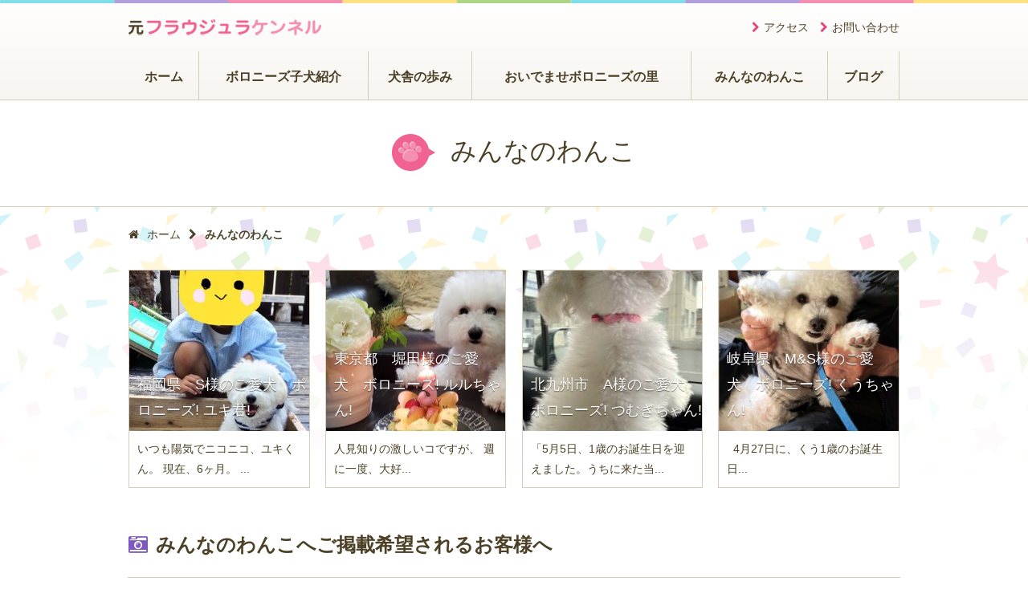

--- FILE ---
content_type: text/html; charset=UTF-8
request_url: https://fjk2000.com/wanko/date/2022/05?post_type=wanko
body_size: 27601
content:
<!DOCTYPE html>
<html dir="ltr" lang="ja">
<head>
<meta charset="UTF-8">
<meta name="viewport" content="width=device-width,initial-scale=1.0">

<link rel="shortcut icon" href="https://fjk2000.com/newfjk/wp-content/themes/liteplan3.4/favicon.ico">

		<!-- All in One SEO 4.6.7.1 - aioseo.com -->
		<title>5月, 2022 | ボロニーズ専門犬舎元フラウジュラケンネル</title>
		<meta name="robots" content="noindex, max-snippet:-1, max-image-preview:large, max-video-preview:-1" />
		<link rel="canonical" href="https://fjk2000.com/wanko/date/2022/05" />
		<meta name="generator" content="All in One SEO (AIOSEO) 4.6.7.1" />
		<script type="application/ld+json" class="aioseo-schema">
			{"@context":"https:\/\/schema.org","@graph":[{"@type":"BreadcrumbList","@id":"https:\/\/fjk2000.com\/wanko\/date\/2022\/05#breadcrumblist","itemListElement":[{"@type":"ListItem","@id":"https:\/\/fjk2000.com\/#listItem","position":1,"name":"\u5bb6","item":"https:\/\/fjk2000.com\/","nextItem":"https:\/\/fjk2000.com\/wanko\/date\/2022\/05#listItem"},{"@type":"ListItem","@id":"https:\/\/fjk2000.com\/wanko\/date\/2022\/05#listItem","position":2,"name":"\u307f\u3093\u306a\u306e\u308f\u3093\u3053","previousItem":"https:\/\/fjk2000.com\/#listItem"}]},{"@type":"CollectionPage","@id":"https:\/\/fjk2000.com\/wanko\/date\/2022\/05#collectionpage","url":"https:\/\/fjk2000.com\/wanko\/date\/2022\/05","name":"5\u6708, 2022 | \u30dc\u30ed\u30cb\u30fc\u30ba\u5c02\u9580\u72ac\u820e\u5143\u30d5\u30e9\u30a6\u30b8\u30e5\u30e9\u30b1\u30f3\u30cd\u30eb","inLanguage":"ja","isPartOf":{"@id":"https:\/\/fjk2000.com\/#website"},"breadcrumb":{"@id":"https:\/\/fjk2000.com\/wanko\/date\/2022\/05#breadcrumblist"}},{"@type":"Organization","@id":"https:\/\/fjk2000.com\/#organization","name":"\u30dc\u30ed\u30cb\u30fc\u30ba\u5c02\u9580\u72ac\u820e\u30d5\u30e9\u30a6\u30b8\u30e5\u30e9\u30b1\u30f3\u30cd\u30eb","url":"https:\/\/fjk2000.com\/"},{"@type":"WebSite","@id":"https:\/\/fjk2000.com\/#website","url":"https:\/\/fjk2000.com\/","name":"\u30dc\u30ed\u30cb\u30fc\u30ba\u5c02\u9580\u72ac\u820e\u30d5\u30e9\u30a6\u30b8\u30e5\u30e9\u30b1\u30f3\u30cd\u30eb","inLanguage":"ja","publisher":{"@id":"https:\/\/fjk2000.com\/#organization"}}]}
		</script>
		<!-- All in One SEO -->

<link rel='dns-prefetch' href='//static.addtoany.com' />
<link rel="alternate" type="application/rss+xml" title="ボロニーズ専門犬舎元フラウジュラケンネル &raquo; みんなのわんこ フィード" href="https://fjk2000.com/wanko/feed/" />
<style id='global-styles-inline-css' type='text/css'>
:root{--wp--preset--aspect-ratio--square: 1;--wp--preset--aspect-ratio--4-3: 4/3;--wp--preset--aspect-ratio--3-4: 3/4;--wp--preset--aspect-ratio--3-2: 3/2;--wp--preset--aspect-ratio--2-3: 2/3;--wp--preset--aspect-ratio--16-9: 16/9;--wp--preset--aspect-ratio--9-16: 9/16;--wp--preset--color--black: #000000;--wp--preset--color--cyan-bluish-gray: #abb8c3;--wp--preset--color--white: #ffffff;--wp--preset--color--pale-pink: #f78da7;--wp--preset--color--vivid-red: #cf2e2e;--wp--preset--color--luminous-vivid-orange: #ff6900;--wp--preset--color--luminous-vivid-amber: #fcb900;--wp--preset--color--light-green-cyan: #7bdcb5;--wp--preset--color--vivid-green-cyan: #00d084;--wp--preset--color--pale-cyan-blue: #8ed1fc;--wp--preset--color--vivid-cyan-blue: #0693e3;--wp--preset--color--vivid-purple: #9b51e0;--wp--preset--gradient--vivid-cyan-blue-to-vivid-purple: linear-gradient(135deg,rgba(6,147,227,1) 0%,rgb(155,81,224) 100%);--wp--preset--gradient--light-green-cyan-to-vivid-green-cyan: linear-gradient(135deg,rgb(122,220,180) 0%,rgb(0,208,130) 100%);--wp--preset--gradient--luminous-vivid-amber-to-luminous-vivid-orange: linear-gradient(135deg,rgba(252,185,0,1) 0%,rgba(255,105,0,1) 100%);--wp--preset--gradient--luminous-vivid-orange-to-vivid-red: linear-gradient(135deg,rgba(255,105,0,1) 0%,rgb(207,46,46) 100%);--wp--preset--gradient--very-light-gray-to-cyan-bluish-gray: linear-gradient(135deg,rgb(238,238,238) 0%,rgb(169,184,195) 100%);--wp--preset--gradient--cool-to-warm-spectrum: linear-gradient(135deg,rgb(74,234,220) 0%,rgb(151,120,209) 20%,rgb(207,42,186) 40%,rgb(238,44,130) 60%,rgb(251,105,98) 80%,rgb(254,248,76) 100%);--wp--preset--gradient--blush-light-purple: linear-gradient(135deg,rgb(255,206,236) 0%,rgb(152,150,240) 100%);--wp--preset--gradient--blush-bordeaux: linear-gradient(135deg,rgb(254,205,165) 0%,rgb(254,45,45) 50%,rgb(107,0,62) 100%);--wp--preset--gradient--luminous-dusk: linear-gradient(135deg,rgb(255,203,112) 0%,rgb(199,81,192) 50%,rgb(65,88,208) 100%);--wp--preset--gradient--pale-ocean: linear-gradient(135deg,rgb(255,245,203) 0%,rgb(182,227,212) 50%,rgb(51,167,181) 100%);--wp--preset--gradient--electric-grass: linear-gradient(135deg,rgb(202,248,128) 0%,rgb(113,206,126) 100%);--wp--preset--gradient--midnight: linear-gradient(135deg,rgb(2,3,129) 0%,rgb(40,116,252) 100%);--wp--preset--font-size--small: 13px;--wp--preset--font-size--medium: 20px;--wp--preset--font-size--large: 36px;--wp--preset--font-size--x-large: 42px;--wp--preset--spacing--20: 0.44rem;--wp--preset--spacing--30: 0.67rem;--wp--preset--spacing--40: 1rem;--wp--preset--spacing--50: 1.5rem;--wp--preset--spacing--60: 2.25rem;--wp--preset--spacing--70: 3.38rem;--wp--preset--spacing--80: 5.06rem;--wp--preset--shadow--natural: 6px 6px 9px rgba(0, 0, 0, 0.2);--wp--preset--shadow--deep: 12px 12px 50px rgba(0, 0, 0, 0.4);--wp--preset--shadow--sharp: 6px 6px 0px rgba(0, 0, 0, 0.2);--wp--preset--shadow--outlined: 6px 6px 0px -3px rgba(255, 255, 255, 1), 6px 6px rgba(0, 0, 0, 1);--wp--preset--shadow--crisp: 6px 6px 0px rgba(0, 0, 0, 1);}:where(.is-layout-flex){gap: 0.5em;}:where(.is-layout-grid){gap: 0.5em;}body .is-layout-flex{display: flex;}.is-layout-flex{flex-wrap: wrap;align-items: center;}.is-layout-flex > :is(*, div){margin: 0;}body .is-layout-grid{display: grid;}.is-layout-grid > :is(*, div){margin: 0;}:where(.wp-block-columns.is-layout-flex){gap: 2em;}:where(.wp-block-columns.is-layout-grid){gap: 2em;}:where(.wp-block-post-template.is-layout-flex){gap: 1.25em;}:where(.wp-block-post-template.is-layout-grid){gap: 1.25em;}.has-black-color{color: var(--wp--preset--color--black) !important;}.has-cyan-bluish-gray-color{color: var(--wp--preset--color--cyan-bluish-gray) !important;}.has-white-color{color: var(--wp--preset--color--white) !important;}.has-pale-pink-color{color: var(--wp--preset--color--pale-pink) !important;}.has-vivid-red-color{color: var(--wp--preset--color--vivid-red) !important;}.has-luminous-vivid-orange-color{color: var(--wp--preset--color--luminous-vivid-orange) !important;}.has-luminous-vivid-amber-color{color: var(--wp--preset--color--luminous-vivid-amber) !important;}.has-light-green-cyan-color{color: var(--wp--preset--color--light-green-cyan) !important;}.has-vivid-green-cyan-color{color: var(--wp--preset--color--vivid-green-cyan) !important;}.has-pale-cyan-blue-color{color: var(--wp--preset--color--pale-cyan-blue) !important;}.has-vivid-cyan-blue-color{color: var(--wp--preset--color--vivid-cyan-blue) !important;}.has-vivid-purple-color{color: var(--wp--preset--color--vivid-purple) !important;}.has-black-background-color{background-color: var(--wp--preset--color--black) !important;}.has-cyan-bluish-gray-background-color{background-color: var(--wp--preset--color--cyan-bluish-gray) !important;}.has-white-background-color{background-color: var(--wp--preset--color--white) !important;}.has-pale-pink-background-color{background-color: var(--wp--preset--color--pale-pink) !important;}.has-vivid-red-background-color{background-color: var(--wp--preset--color--vivid-red) !important;}.has-luminous-vivid-orange-background-color{background-color: var(--wp--preset--color--luminous-vivid-orange) !important;}.has-luminous-vivid-amber-background-color{background-color: var(--wp--preset--color--luminous-vivid-amber) !important;}.has-light-green-cyan-background-color{background-color: var(--wp--preset--color--light-green-cyan) !important;}.has-vivid-green-cyan-background-color{background-color: var(--wp--preset--color--vivid-green-cyan) !important;}.has-pale-cyan-blue-background-color{background-color: var(--wp--preset--color--pale-cyan-blue) !important;}.has-vivid-cyan-blue-background-color{background-color: var(--wp--preset--color--vivid-cyan-blue) !important;}.has-vivid-purple-background-color{background-color: var(--wp--preset--color--vivid-purple) !important;}.has-black-border-color{border-color: var(--wp--preset--color--black) !important;}.has-cyan-bluish-gray-border-color{border-color: var(--wp--preset--color--cyan-bluish-gray) !important;}.has-white-border-color{border-color: var(--wp--preset--color--white) !important;}.has-pale-pink-border-color{border-color: var(--wp--preset--color--pale-pink) !important;}.has-vivid-red-border-color{border-color: var(--wp--preset--color--vivid-red) !important;}.has-luminous-vivid-orange-border-color{border-color: var(--wp--preset--color--luminous-vivid-orange) !important;}.has-luminous-vivid-amber-border-color{border-color: var(--wp--preset--color--luminous-vivid-amber) !important;}.has-light-green-cyan-border-color{border-color: var(--wp--preset--color--light-green-cyan) !important;}.has-vivid-green-cyan-border-color{border-color: var(--wp--preset--color--vivid-green-cyan) !important;}.has-pale-cyan-blue-border-color{border-color: var(--wp--preset--color--pale-cyan-blue) !important;}.has-vivid-cyan-blue-border-color{border-color: var(--wp--preset--color--vivid-cyan-blue) !important;}.has-vivid-purple-border-color{border-color: var(--wp--preset--color--vivid-purple) !important;}.has-vivid-cyan-blue-to-vivid-purple-gradient-background{background: var(--wp--preset--gradient--vivid-cyan-blue-to-vivid-purple) !important;}.has-light-green-cyan-to-vivid-green-cyan-gradient-background{background: var(--wp--preset--gradient--light-green-cyan-to-vivid-green-cyan) !important;}.has-luminous-vivid-amber-to-luminous-vivid-orange-gradient-background{background: var(--wp--preset--gradient--luminous-vivid-amber-to-luminous-vivid-orange) !important;}.has-luminous-vivid-orange-to-vivid-red-gradient-background{background: var(--wp--preset--gradient--luminous-vivid-orange-to-vivid-red) !important;}.has-very-light-gray-to-cyan-bluish-gray-gradient-background{background: var(--wp--preset--gradient--very-light-gray-to-cyan-bluish-gray) !important;}.has-cool-to-warm-spectrum-gradient-background{background: var(--wp--preset--gradient--cool-to-warm-spectrum) !important;}.has-blush-light-purple-gradient-background{background: var(--wp--preset--gradient--blush-light-purple) !important;}.has-blush-bordeaux-gradient-background{background: var(--wp--preset--gradient--blush-bordeaux) !important;}.has-luminous-dusk-gradient-background{background: var(--wp--preset--gradient--luminous-dusk) !important;}.has-pale-ocean-gradient-background{background: var(--wp--preset--gradient--pale-ocean) !important;}.has-electric-grass-gradient-background{background: var(--wp--preset--gradient--electric-grass) !important;}.has-midnight-gradient-background{background: var(--wp--preset--gradient--midnight) !important;}.has-small-font-size{font-size: var(--wp--preset--font-size--small) !important;}.has-medium-font-size{font-size: var(--wp--preset--font-size--medium) !important;}.has-large-font-size{font-size: var(--wp--preset--font-size--large) !important;}.has-x-large-font-size{font-size: var(--wp--preset--font-size--x-large) !important;}
:where(.wp-block-post-template.is-layout-flex){gap: 1.25em;}:where(.wp-block-post-template.is-layout-grid){gap: 1.25em;}
:where(.wp-block-columns.is-layout-flex){gap: 2em;}:where(.wp-block-columns.is-layout-grid){gap: 2em;}
:root :where(.wp-block-pullquote){font-size: 1.5em;line-height: 1.6;}
</style>
<link rel='stylesheet' id='contact-form-7-css' href='https://fjk2000.com/newfjk/wp-content/plugins/contact-form-7/includes/css/styles.css?ver=5.9.7' type='text/css' media='all' />
<link rel='stylesheet' id='modalWindow-css' href='https://fjk2000.com/newfjk/wp-content/plugins/responsiveModalPlugin/web/css/modalWindow.css?ver=4f69f5692140bc81607fe90d7a218039' type='text/css' media='all' />
<link rel='stylesheet' id='iconfont-css' href='https://fjk2000.com/newfjk/wp-content/themes/liteplan3.4/css/module/font-awesome.min.css?ver=4f69f5692140bc81607fe90d7a218039' type='text/css' media='all' />
<link rel='stylesheet' id='style-css' href='https://fjk2000.com/newfjk/wp-content/themes/liteplan3.4/css/common.css?ver=4f69f5692140bc81607fe90d7a218039' type='text/css' media='all' />
<link rel='stylesheet' id='slidebars-css' href='https://fjk2000.com/newfjk/wp-content/themes/liteplan3.4/css/module/slidebars.min.css?ver=4f69f5692140bc81607fe90d7a218039' type='text/css' media='all' />
<link rel='stylesheet' id='addtoany-css' href='https://fjk2000.com/newfjk/wp-content/plugins/add-to-any/addtoany.min.css?ver=1.16' type='text/css' media='all' />
<script type="text/javascript" id="addtoany-core-js-before">
/* <![CDATA[ */
window.a2a_config=window.a2a_config||{};a2a_config.callbacks=[];a2a_config.overlays=[];a2a_config.templates={};a2a_localize = {
	Share: "共有",
	Save: "ブックマーク",
	Subscribe: "購読",
	Email: "メール",
	Bookmark: "ブックマーク",
	ShowAll: "すべて表示する",
	ShowLess: "小さく表示する",
	FindServices: "サービスを探す",
	FindAnyServiceToAddTo: "追加するサービスを今すぐ探す",
	PoweredBy: "Powered by",
	ShareViaEmail: "メールでシェアする",
	SubscribeViaEmail: "メールで購読する",
	BookmarkInYourBrowser: "ブラウザにブックマーク",
	BookmarkInstructions: "このページをブックマークするには、 Ctrl+D または \u2318+D を押下。",
	AddToYourFavorites: "お気に入りに追加",
	SendFromWebOrProgram: "任意のメールアドレスまたはメールプログラムから送信",
	EmailProgram: "メールプログラム",
	More: "詳細&#8230;",
	ThanksForSharing: "共有ありがとうございます !",
	ThanksForFollowing: "フォローありがとうございます !"
};
/* ]]> */
</script>
<script type="text/javascript" async src="https://static.addtoany.com/menu/page.js" id="addtoany-core-js"></script>
<script type="text/javascript" src="https://fjk2000.com/newfjk/wp-includes/js/jquery/jquery.min.js?ver=3.7.1" id="jquery-core-js"></script>
<script type="text/javascript" src="https://fjk2000.com/newfjk/wp-includes/js/jquery/jquery-migrate.min.js?ver=3.4.1" id="jquery-migrate-js"></script>
<script type="text/javascript" async src="https://fjk2000.com/newfjk/wp-content/plugins/add-to-any/addtoany.min.js?ver=1.1" id="addtoany-jquery-js"></script>
<script type="text/javascript" src="https://fjk2000.com/newfjk/wp-content/plugins/responsiveModalPlugin/web/js/modalWindow.js?ver=4f69f5692140bc81607fe90d7a218039" id="modalWindow-js"></script>
<script type="text/javascript" src="https://fjk2000.com/newfjk/wp-content/themes/liteplan3.4/js/module/slidebars.min.js?ver=4f69f5692140bc81607fe90d7a218039" id="slidebars-js"></script>
<script type="text/javascript" src="https://fjk2000.com/newfjk/wp-content/themes/liteplan3.4/js/common.js?ver=4f69f5692140bc81607fe90d7a218039" id="commonjs-js"></script>
<link rel="https://api.w.org/" href="https://fjk2000.com/wp-json/" /><link rel="EditURI" type="application/rsd+xml" title="RSD" href="https://fjk2000.com/newfjk/xmlrpc.php?rsd" />
</head>
<body data-rsssl=1 class="archive date post-type-archive post-type-archive-wanko">


<div class="l-wrapper md-contact">
  <header  class="l-header sb-slide">
    <div class="l-header_inner md-contact_inner">
      <h1><a href="https://fjk2000.com/" class="l-header_logo">ボロニーズ専門犬舎元フラウジュラケンネル</a></h1>
			      <div class="md-contactBox">
      <div class="md-contactBox_cell"><ul id="menu-header_menu" class="md-contactBox_headerNav menu"><li id="menu-item-89" class="menu-item menu-item-type-custom menu-item-object-custom menu-item-89"><a href="https://fjk2000.com/welcome#access">アクセス</a></li>
<li id="menu-item-87" class="menu-item menu-item-type-post_type menu-item-object-page menu-item-87"><a href="https://fjk2000.com/to-cta-nc">お問い合わせ</a></li>
</ul></div>      </div>
			      <div class="md-gnav"><ul id="menu-main_menu" class="md-dropmenu md-dropmenu--fadeIn menu"><li id="menu-item-148" class="menu-item menu-item-type-custom menu-item-object-custom menu-item-home menu-item-148"><a href="https://fjk2000.com"><span>ホーム</span></a></li>
<li id="menu-item-47" class="menu-item menu-item-type-custom menu-item-object-custom menu-item-47"><a href="https://fjk2000.com/puppy/cat/bolognese"><span>ボロニーズ子犬紹介</span></a></li>
<li id="menu-item-23" class="menu-item menu-item-type-post_type menu-item-object-page menu-item-23"><a href="https://fjk2000.com/history"><span>犬舎の歩み</span></a></li>
<li id="menu-item-22" class="menu-item menu-item-type-post_type menu-item-object-page menu-item-22"><a href="https://fjk2000.com/welcome"><span>おいでませボロニーズの里</span></a></li>
<li id="menu-item-46" class="menu-item menu-item-type-custom menu-item-object-custom menu-item-46"><a href="https://fjk2000.com/wanko"><span>みんなのわんこ</span></a></li>
<li id="menu-item-90" class="menu-item menu-item-type-custom menu-item-object-custom menu-item-90"><a href="https://fjk2000.com/blog"><span>ブログ</span></a></li>
</ul></div>      <p class="l-header_bars sb-toggle-left"><a href="#"></a></p>
    </div>
  </header>
  <div id="sb-site">
    <div class="md-h1Title">
      <div class="md-h1Title_inner">
        <h1>
        	<span class="md-h1Title_icn"></span>
        みんなのわんこ        </h1>
      </div>
    </div>
    <div class="l-centerMax l-centerMax--spCut">
      <ul class="md-breadcrumb">
<li><a href="https://fjk2000.com/"><span class="fa fa-home margin-r10"></span>ホーム</a></li><li><span class="fa fa-chevron-right"></span></li><li><strong>みんなのわんこ</strong></li></ul>    </div>
    <div class="l-centerMax">
	<ul class="l-grid l-grid--gutters">
    		<li class="md-card l-grid_col span_3">
			<a href="https://fjk2000.com/wanko/11138.html" class="">
				<dl>
					<dt>
												<p class="md-card_title">
						<span>
																												
						
						</span>
						福岡県　S様のご愛犬　ボロニーズ!   ユキ君!            </p>
						<img src="https://fjk2000.com/newfjk/wp-content/uploads/2022/05/image11-280x300.jpeg" class="md-card_img" alt="福岡県　S様のご愛犬　ボロニーズ!   ユキ君!" />
					</dt>
          					<dd>

いつも陽気でニコニコ、ユキくん。
現在、6ヶ月。...</dd>
          				</dl>
			</a>
		</li>
    		<li class="md-card l-grid_col span_3 l-grid--mgLeft">
			<a href="https://fjk2000.com/wanko/10895.html" class="">
				<dl>
					<dt>
												<p class="md-card_title">
						<span>
																												
						
						</span>
						東京都　堀田様のご愛犬　ボロニーズ!   ルルちゃん!            </p>
						<img src="https://fjk2000.com/newfjk/wp-content/uploads/2022/05/c7f9cfc4b2e59e193137067381e4f52d-300x223.jpeg" class="md-card_img" alt="東京都　堀田様のご愛犬　ボロニーズ!   ルルちゃん!" />
					</dt>
          					<dd>    

人見知りの激しいコですが、
週に一度、大好...</dd>
          				</dl>
			</a>
		</li>
    		<li class="md-card l-grid_col span_3 l-grid--mgLeft">
			<a href="https://fjk2000.com/wanko/10869.html" class="">
				<dl>
					<dt>
												<p class="md-card_title">
						<span>
																												
						
						</span>
						北九州市　A様のご愛犬　ボロニーズ!   つむぎちゃん!            </p>
						<img src="https://fjk2000.com/newfjk/wp-content/uploads/2022/05/3bb59f9f2f93a99b02f1890684a262f1-225x300.jpg" class="md-card_img" alt="北九州市　A様のご愛犬　ボロニーズ!   つむぎちゃん!" />
					</dt>
          					<dd>

「5月5日、1歳のお誕生日を迎えました。うちに来た当...</dd>
          				</dl>
			</a>
		</li>
    		<li class="md-card l-grid_col span_3 l-grid--mgLeft">
			<a href="https://fjk2000.com/wanko/10833.html" class="">
				<dl>
					<dt>
												<p class="md-card_title">
						<span>
																												
						
						</span>
						岐阜県　M&#038;S様のご愛犬　ボロニーズ!  くうちゃん!            </p>
						<img src="https://fjk2000.com/newfjk/wp-content/uploads/2022/05/image0-1-221x300.jpeg" class="md-card_img" alt="岐阜県　M&#038;S様のご愛犬　ボロニーズ!  くうちゃん!" />
					</dt>
          					<dd>

&nbsp;

4月27日に、くう1歳のお誕生日...</dd>
          				</dl>
			</a>
		</li>
    	</ul>
  </div>
<div class="l-centerMax">
	<h2 class="md-h2Title"><span class="fa fa-camera-retro margin-r10 color-11"></span>みんなのわんこへご掲載希望されるお客様へ</h2>
		<div class="content-box l-grid l-grid--gutters">
			<div class="l-grid_col span_4">
				<img class="img-block" src="https://fjk2000.com/newfjk/wp-content/themes/liteplan3.4/img/contents/wanko/wanko_img.png" alt="みんなのわんこ" />
			</div>
		<div class="l-grid_col span_8 l-grid--mgLeft">
			「みんなのわんこ」では、ご自慢の愛犬のかわいい、おもしろい画像と思いのつまった文章を紹介させて頂いております。わんちゃんのお名前、文章、画像、お客様のお名前を添えてメール(piano88★e-hagi.jp　※★を@にしてください)宛てにお送りください！<br />
<br />
なお、お客様のお名前をイニシャルにてご紹介させていただいておりますが、ご希望のお客様に関しましては、以下のようにさせていただくこともできます。<br />
(例／山口県・竹重様ご愛犬じゅらちゃん)<br />
<br />
たくさんのご投稿をお待ちしております！		</div>
	</div>
</div>    <footer id="footer" class="l-footer">
      <div class="l-centerMax md-footerContact">
        <h2 class="md-h2Ribbon md-h2Ribbon--green"><span>お問い合わせについて</span></h2>
                <p class="margin-b40">飼い方や特徴についての質問も応じさせていただいておりますのでお気軽にお問い合わせください。<br />
電話に出られない場合がありますのでメールにてご連絡頂けると幸いです。</p>
								<div class="l-grid l-grid--gutters">
          <div class="l-grid_col span_6">
          	<h3 class="md-footerContact_title"><span>お電話でお問い合わせ</span></h3>
                                    <p class="text-32 margin-b10"><span class="fa fa-phone-square margin-r10 color-05"></span>08388-6-0869</p>
                                                <p class="text-14">
            連絡時間：9:00～18:00            <br />作業中にて電話に出られない場合もございます。<br />
そのような場合は、再度ご連絡いただければ、大変うれしく思います。            </p>
                      </div>
          <div class="l-grid_col span_6 l-grid--mgLeft">
          	<h3 class="md-footerContact_title"><span>メールでお問い合わせ</span></h3>
            <p><a href="https://fjk2000.com/to-cta-nc" class="md-btn md-btn--pink md-btn--width50"><span class="fa fa-envelope margin-r5"></span>お問い合わせ</a></p>
                      </div>
        </div>
      </div>
                <div class="md-fnav"><ul id="menu-footer_menu" class="menu"><li id="menu-item-40" class="menu-item menu-item-type-post_type menu-item-object-page menu-item-40"><a href="https://fjk2000.com/to-cta-nc">お問い合わせ</a></li>
</ul></div>        <small class="l-fotter_copy">Copyright &copy; ボロニーズ専門犬舎元フラウジュラケンネル. All Rights Reserved.</small>
    </footer>
  </div>
</div>
<div class="is-pagetop"><a href="top"><img src="https://fjk2000.com/newfjk/wp-content/themes/liteplan3.4/img/common/pagetop_icn.png" alt="ページ先頭へ" /></a></div>
	<div class="md-drawrMenu sb-slidebar sb-left sb-style-push"><div class="menu-main_menu-container"><ul id="menu-main_menu-1" class="menu"><li class="menu-item menu-item-type-custom menu-item-object-custom menu-item-home menu-item-148"><a href="https://fjk2000.com">ホーム</a></li>
<li class="menu-item menu-item-type-custom menu-item-object-custom menu-item-47"><a href="https://fjk2000.com/puppy/cat/bolognese">ボロニーズ子犬紹介</a></li>
<li class="menu-item menu-item-type-post_type menu-item-object-page menu-item-23"><a href="https://fjk2000.com/history">犬舎の歩み</a></li>
<li class="menu-item menu-item-type-post_type menu-item-object-page menu-item-22"><a href="https://fjk2000.com/welcome">おいでませボロニーズの里</a></li>
<li class="menu-item menu-item-type-custom menu-item-object-custom menu-item-46"><a href="https://fjk2000.com/wanko">みんなのわんこ</a></li>
<li class="menu-item menu-item-type-custom menu-item-object-custom menu-item-90"><a href="https://fjk2000.com/blog">ブログ</a></li>
</ul></div><div class="menu-header_menu-container"><ul id="menu-header_menu-1" class="menu"><li class="menu-item menu-item-type-custom menu-item-object-custom menu-item-89"><a href="https://fjk2000.com/welcome#access">アクセス</a></li>
<li class="menu-item menu-item-type-post_type menu-item-object-page menu-item-87"><a href="https://fjk2000.com/to-cta-nc">お問い合わせ</a></li>
</ul></div></div><script type="text/javascript" src="https://fjk2000.com/newfjk/wp-includes/js/dist/hooks.min.js?ver=2810c76e705dd1a53b18" id="wp-hooks-js"></script>
<script type="text/javascript" src="https://fjk2000.com/newfjk/wp-includes/js/dist/i18n.min.js?ver=5e580eb46a90c2b997e6" id="wp-i18n-js"></script>
<script type="text/javascript" id="wp-i18n-js-after">
/* <![CDATA[ */
wp.i18n.setLocaleData( { 'text direction\u0004ltr': [ 'ltr' ] } );
/* ]]> */
</script>
<script type="text/javascript" src="https://fjk2000.com/newfjk/wp-content/plugins/contact-form-7/includes/swv/js/index.js?ver=5.9.7" id="swv-js"></script>
<script type="text/javascript" id="contact-form-7-js-extra">
/* <![CDATA[ */
var wpcf7 = {"api":{"root":"https:\/\/fjk2000.com\/wp-json\/","namespace":"contact-form-7\/v1"}};
/* ]]> */
</script>
<script type="text/javascript" id="contact-form-7-js-translations">
/* <![CDATA[ */
( function( domain, translations ) {
	var localeData = translations.locale_data[ domain ] || translations.locale_data.messages;
	localeData[""].domain = domain;
	wp.i18n.setLocaleData( localeData, domain );
} )( "contact-form-7", {"translation-revision-date":"2024-07-17 08:16:16+0000","generator":"GlotPress\/4.0.1","domain":"messages","locale_data":{"messages":{"":{"domain":"messages","plural-forms":"nplurals=1; plural=0;","lang":"ja_JP"},"This contact form is placed in the wrong place.":["\u3053\u306e\u30b3\u30f3\u30bf\u30af\u30c8\u30d5\u30a9\u30fc\u30e0\u306f\u9593\u9055\u3063\u305f\u4f4d\u7f6e\u306b\u7f6e\u304b\u308c\u3066\u3044\u307e\u3059\u3002"],"Error:":["\u30a8\u30e9\u30fc:"]}},"comment":{"reference":"includes\/js\/index.js"}} );
/* ]]> */
</script>
<script type="text/javascript" src="https://fjk2000.com/newfjk/wp-content/plugins/contact-form-7/includes/js/index.js?ver=5.9.7" id="contact-form-7-js"></script>
<script>
	(function(jQuery) {
		jQuery(document).ready(function() {
			jQuery.slidebars();
		});
	}) (jQuery);
</script>
</body>
</html>

--- FILE ---
content_type: text/css
request_url: https://fjk2000.com/newfjk/wp-content/plugins/responsiveModalPlugin/web/css/modalWindow.css?ver=4f69f5692140bc81607fe90d7a218039
body_size: 976
content:
#modal-win {
	width: 100%;
	position: absolute;
}
#modal-win-inner {
	box-shadow: 0 0 5px rgba(0, 0, 0, .25);
	margin: 0 auto;
	position: relative;
	z-index: 101;
	width: 95% !important;
	/*height: auto !important;*/
}
#modal-win-inner img {
	box-shadow: 0 0 5px rgba(0, 0, 0, .25);
	margin: 0 auto;	
	width: 100%;
}
#modal-bg {
	width: 100%;
	height: 100%;
	background-color: #000;
	position: fixed;
	top: 0;
	left: 0;
	z-index: 100;
	cursor: pointer;
}
.modal-close {
	display: block;
	position: absolute;
	top: -20px;
	right: -5px;
	padding: 10px 11px;
	color: #FFF;
	background: #660707;
	border-radius: 20px;
    -webkit-border-radius: 20px;
    -moz-border-radius: 20px;	
}
.modal-close:hover {
	text-decoration: none;
	transition: all 0.3s ease;	
	-webkit-transition: all 0.3s ease;
	-moz-transition: all 0.3s ease;
	background: #991414;	
}
@media screen and (min-width: 768px) {
	#modal-win-inner {	
		width: 500px !important;
	}
	#modal-win-inner img {
		display: block;
		width: 500px;
	}		
}

--- FILE ---
content_type: application/javascript
request_url: https://fjk2000.com/newfjk/wp-content/plugins/responsiveModalPlugin/web/js/modalWindow.js?ver=4f69f5692140bc81607fe90d7a218039
body_size: 5697
content:
//読込時の処理
jQuery(document).ready(init);

/**
 * モーダル情報クラスオブジェクトのインスタンスを生成
 */
var _settingModalData = new SettingModalData();

/**
 * モーダル画面に必要な情報を格納するクラスオブジェクト
 */
function SettingModalData(){
	var windowScrollTop = 0;
	var windowHeight = 0;
	var modalBackgroundElement = null;
	var modalWindowElement = null;

	/**
	 * ウィンドウのスクロール位置を取得
	 * @return integer ウィンドウのスクロール位置
	 */
	this.getWindowScrollTop = function() {
		return windowScrollTop;
	};

	/**
	 * ウィンドウのスクロール位置を設定
	 * @param integer setWindowScrollTop ウィンドウのスクロール位置
	 */
	this.setWindowScrollTop = function(setWindowScrollTop){
		windowScrollTop = setWindowScrollTop;
	};

	/**
	 * ウィンドウの高さを取得
	 * @return integer ウィンドウの高さ
	 */
	this.getWindowHeight = function() {
		return windowHeight;
	};

	/**
	 * ウィンドウの高さを設定
	 * @param integer setWindowHeight ウィンドウの高さ
	 */
	this.setWindowHeight = function(setWindowHeight){
		windowHeight = setWindowHeight;
	};

	/**
	 * モーダル背景要素を取得
	 * @return object モーダル背景要素
	 */
	this.getModalBackgroundElement = function() {
		return modalBackgroundElement;
	};

	/**
	 * モーダル背景要素を設定
	 * @param object setModalBackgroundElement モーダル背景要素
	 */
	this.setModalBackgroundElement = function(setModalBackgroundElement){
		modalBackgroundElement = setModalBackgroundElement;
	};

	/**
	 * モーダルウィンドウ要素を取得
	 * @return object モーダルウィンドウ要素
	 */
	this.getModalWindowElement = function() {
		return modalWindowElement;
	};

	/**
	 * モーダルウィンドウ要素を設定
	 * @param object setModalWindowElement モーダルウィンドウ要素
	 */
	this.setModalWindowElement = function(setModalWindowElement){
		modalWindowElement = setModalWindowElement;
	};
};

/**
 * 初期処理
 */
function init(){
	var modalBackground = jQuery('<div id="modal-bg"></div>');

	modalBackground.css('opacity', '0');
	_settingModalData.setModalBackgroundElement(modalBackground);

	//イベント登録
	jQuery(document).on('click', '.modalLink', openModalWindow);
	jQuery(document).on('click', '#modal-bg, .modal-close', closeModalWindow);
}

/**
 * モーダルウィンドウを表示
 * @returns {Boolean} リンクフラグ
 */
function openModalWindow(){
	var linkUrl = jQuery(this).attr('href');
	var notImageFlag = linkUrl.match(/^#.+/);
	var modalWindowElement = jQuery('<div id="modal-win"><div id="modal-win-inner"></div></div>');
	var modalWindowInnerElement = modalWindowElement.find('#modal-win-inner');
	var modalContentElement = null;

	_settingModalData.setWindowScrollTop(jQuery(window).scrollTop());
	_settingModalData.setWindowHeight(jQuery(window).height());

	modalWindowInnerElement.css('opacity', '0');
	jQuery('body').append(modalWindowElement);
	modalWindowElement.prepend(_settingModalData.getModalBackgroundElement());

	if(!notImageFlag){
		modalWindowInnerElement.append('<img src="' + linkUrl + '" alt="" />');
		modalWindowInnerElement.append('<a class="modal-close fa fa-times" href="#"></a>');
		modalContentElement = modalWindowElement.find('img');
		_settingModalData.setModalWindowElement(modalWindowElement);
		modalContentElement.on('load', loadModalImageContent);
	}else{
		modalContentElement = jQuery(linkUrl);
		modalWindowInnerElement.append(modalContentElement);
		modalWindowInnerElement.append('<a class="modal-close fa fa-times" href="#"></a>');
		modalContentElement.css({display: 'block', zIndex: '101'});
		_settingModalData.setModalWindowElement(modalWindowElement);
		displayModalContent();
	}
	return false;
}

/**
 * モーダル画像コンテンツを読み込む
 */
function loadModalImageContent(){
	displayModalContent();
}

/**
 * モーダルコンテンツを表示する
 */
function displayModalContent(){
	var speed = 500;
	var modalWindowElement = _settingModalData.getModalWindowElement();
	var modalWindowInnerElement = modalWindowElement.find('#modal-win-inner');
	var modalContentElement = modalWindowInnerElement.contents();
	var modalContentWidth = modalContentElement.outerWidth();
	var modalContentHeight = modalContentElement.outerHeight();
	var modalWindowTop = ((_settingModalData.getWindowHeight() - modalContentHeight) / 2) + _settingModalData.getWindowScrollTop();

	_settingModalData.getModalBackgroundElement().animate({opacity: '.75'}, speed);
	modalWindowElement.css('top', modalWindowTop + 'px');
	modalWindowInnerElement.css({width: modalContentWidth, height: modalContentHeight}).animate({opacity: '1'}, speed);
}

/**
 * モーダルウィンドウを閉じる
 * @returns {Boolean} リンクフラグ
 */
function closeModalWindow(){
	var speed = 500;
	var modalWindowElement = jQuery('#modal-win');
	var modalWindowInnerElement = modalWindowElement.find('#modal-win-inner');

	modalWindowInnerElement.animate({opacity: '0'}, speed, removeModalWindow);
	_settingModalData.getModalBackgroundElement().animate({opacity: '0'}, speed);
	return false;
}

/**
 * モーダルウィンドウを削除
 */
function removeModalWindow(){
	var modalWindowElement = jQuery('#modal-win');
	var modalContentElement = modalWindowElement.find('#modal-win-inner').children();

	if(modalContentElement.attr("id")){
		jQuery('body').append(modalContentElement);
		modalContentElement.hide();
	}
	modalWindowElement.remove();
}


--- FILE ---
content_type: application/javascript
request_url: https://fjk2000.com/newfjk/wp-content/themes/liteplan3.4/js/common.js?ver=4f69f5692140bc81607fe90d7a218039
body_size: 3559
content:
/*-------------------------------------

スムーススクロール処理

-------------------------------------*/

jQuery(function() {
	var topBtn = jQuery('.is-pagetop');
	topBtn.hide();
	//スクロールが100に達したらボタン表示
	jQuery(window).scroll(function () {
		if (jQuery(this).scrollTop() > 100) {
			topBtn.fadeIn();
		} else {
			topBtn.fadeOut();
		}
	});
	//スクロールしてトップ
    topBtn.click(function () {
		jQuery('body,html').animate({
			scrollTop: 0
		}, 500);
		return false;
    });
});

/*-------------------------------------

ラジオボタン・チェックボックス処理

-------------------------------------*/
jQuery(document).ready(function() {
	
	//iphone対応
	jQuery(".md-formSelect label").attr("onclick","");

	//チェックが入ってるのは背景色追加
	jQuery(".md-formSelect :checked").parent().addClass("md-formSelect_on");
	
	//クリックイベント発火
	jQuery("input").click(function(e) {
		var t = e.target.type;
		var chk = jQuery(this).prop('checked');
		var name = jQuery(this).attr('name');
		
		//チェックが入ったか入ってないかで条件分岐
		if(t == 'checkbox') {
			if(chk == true){
				jQuery(this).parent().addClass("md-formSelect_on");
			} else {
				jQuery(this).parent().removeClass("md-formSelect_on");
			}
			return true;
		 //ラジオボタン
		} else if(t == 'radio') {
			if(chk == true){
				jQuery("input[name=" + name + "]").parent().removeClass("md-formSelect_on");
				jQuery(this).parent().addClass("md-formSelect_on");
			}
			return true;
		}
	});	
	
});

/*--------------------------------------------------------------------------*
 *  
 *  footerFixed.js
 *  
 *  MIT-style license. 
 *  
 *  2007 Kazuma Nishihata [to-R]
 *  http://blog.webcreativepark.net
 *  
 *--------------------------------------------------------------------------*/

new function(){
	
	var footerId = "footer";
	//メイン
	function footerFixed(){
		//ドキュメントの高さ
		var dh = document.getElementsByTagName("body")[0].clientHeight;
		//フッターのtopからの位置
		document.getElementById(footerId).style.top = "0px";
		var ft = document.getElementById(footerId).offsetTop;
		//フッターの高さ
		var fh = document.getElementById(footerId).offsetHeight;
		//ウィンドウの高さ
		if (window.innerHeight){
			var wh = window.innerHeight;
		}else if(document.documentElement && document.documentElement.clientHeight != 0){
			var wh = document.documentElement.clientHeight;
		}
		if(ft+fh<wh){
			document.getElementById(footerId).style.position = "relative";
			document.getElementById(footerId).style.top = (wh-fh-ft)+"px";
		}
	}
	
	//文字サイズ
	function checkFontSize(func){
	
		//判定要素の追加	
		var e = document.createElement("div");
		var s = document.createTextNode("S");
		e.appendChild(s);
		e.style.visibility="hidden"
		e.style.position="absolute"
		e.style.top="0"
		document.body.appendChild(e);
		var defHeight = e.offsetHeight;
		
		//判定関数
		function checkBoxSize(){
			if(defHeight != e.offsetHeight){
				func();
				defHeight= e.offsetHeight;
			}
		}
		setInterval(checkBoxSize,1000)
	}
	
	//イベントリスナー
	function addEvent(elm,listener,fn){
		try{
			elm.addEventListener(listener,fn,false);
		}catch(e){
			elm.attachEvent("on"+listener,fn);
		}
	}

	addEvent(window,"load",footerFixed);
	addEvent(window,"load",function(){
		checkFontSize(footerFixed);
	});
	addEvent(window,"resize",footerFixed);
	
}